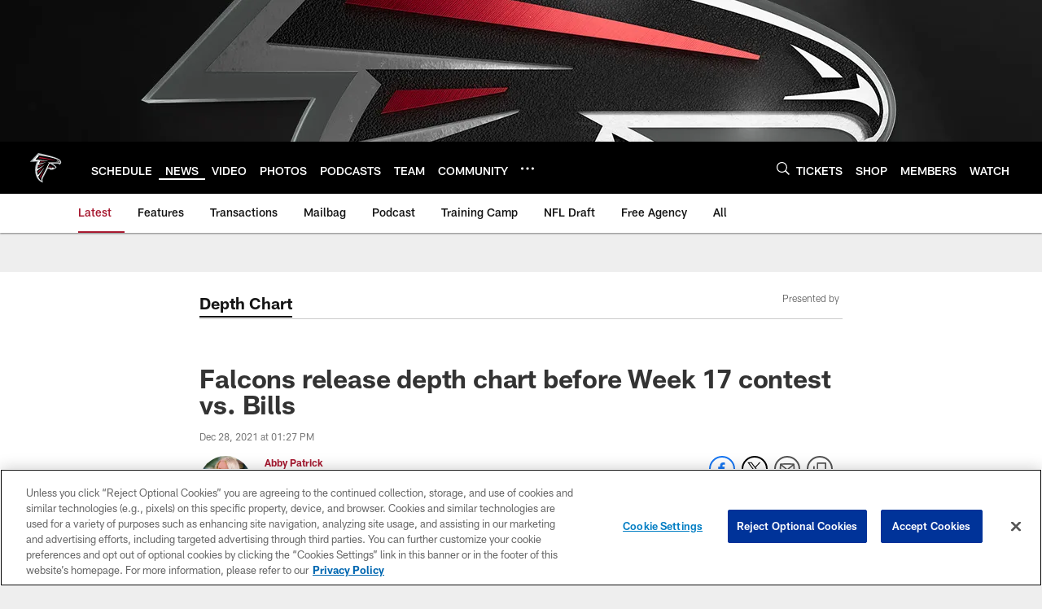

--- FILE ---
content_type: text/html; charset=utf-8
request_url: https://www.google.com/recaptcha/api2/aframe
body_size: 267
content:
<!DOCTYPE HTML><html><head><meta http-equiv="content-type" content="text/html; charset=UTF-8"></head><body><script nonce="eCUXXsr6H-IWn1qQxwDnXA">/** Anti-fraud and anti-abuse applications only. See google.com/recaptcha */ try{var clients={'sodar':'https://pagead2.googlesyndication.com/pagead/sodar?'};window.addEventListener("message",function(a){try{if(a.source===window.parent){var b=JSON.parse(a.data);var c=clients[b['id']];if(c){var d=document.createElement('img');d.src=c+b['params']+'&rc='+(localStorage.getItem("rc::a")?sessionStorage.getItem("rc::b"):"");window.document.body.appendChild(d);sessionStorage.setItem("rc::e",parseInt(sessionStorage.getItem("rc::e")||0)+1);localStorage.setItem("rc::h",'1769726218125');}}}catch(b){}});window.parent.postMessage("_grecaptcha_ready", "*");}catch(b){}</script></body></html>

--- FILE ---
content_type: text/javascript; charset=utf-8
request_url: https://auth-id.atlantafalcons.com/accounts.webSdkBootstrap?apiKey=4_6gZKdT0IDYMcfFXoDSdbrw&pageURL=https%3A%2F%2Fwww.atlantafalcons.com%2Fnews%2Ffalcons-release-depth-chart-before-week-17-contest-vs-bills&sdk=js_latest&sdkBuild=18435&format=json
body_size: 429
content:
{
  "callId": "019c0be6fe7d720bbf3e378276b5921b",
  "errorCode": 0,
  "apiVersion": 2,
  "statusCode": 200,
  "statusReason": "OK",
  "time": "2026-01-29T22:36:53.783Z",
  "hasGmid": "ver4"
}